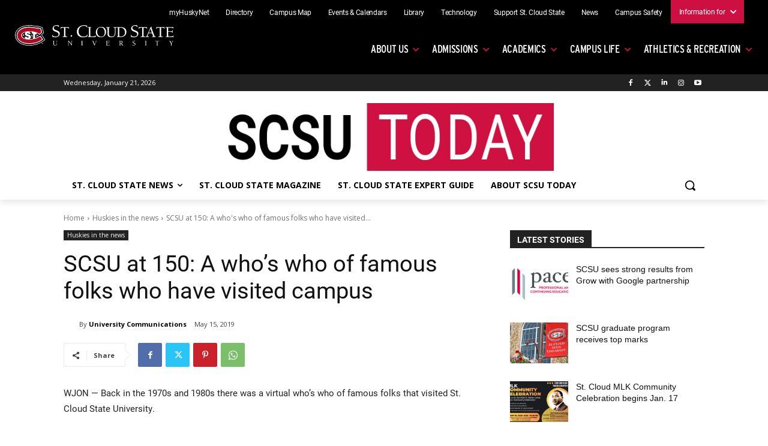

--- FILE ---
content_type: image/svg+xml
request_url: https://www.stcloudstate.edu/_files/svg/logo-small.svg
body_size: 3230
content:
<svg xmlns="http://www.w3.org/2000/svg" width="85.47" height="61.707" viewBox="0 0 85.47 61.707">
    <g id="Group_130" data-name="Group 130" transform="translate(-368.311 -92.693)">
        <path id="Path_384" data-name="Path 384" d="M408.328,154.4a68.257,68.257,0,0,0,11.825-1.047c20.9-3.679,32.366-15.369,32.845-15.863l.783-.815L444,121.793l5.727-6.149-3.848-16.861-15.8-4.352-1.472,1.179-.066-.016a120.259,120.259,0,0,0-12.9-2.623c-2.331-.185-4.618-.278-6.8-.278-21.026,0-29.679,8.867-32.522,11.779C365.07,116.02,367.4,129.6,372.816,137.73c5.067,7.6,15.342,16.67,35.511,16.67Z" fill="#fff"/>
        <path id="Path_385" data-name="Path 385" d="M393.524,117.494c-.525-3.565.992-5.478,2.093-6.377-7.269,2.016-10.264,5.907-10.4,9.656-.138,3.8,3.876,7.231,10.114,9.031a9.848,9.848,0,0,1-2.789-5.422h5.9a5.278,5.278,0,0,0,1.568,2.044c.98.648,4.371.436,4.3-1.463-.086-2.338-9.953-1.845-10.785-7.47m-4.153,3.717v2.075a3.738,3.738,0,0,1-1.384-3.059c.071-2.151,2.475-3.608,2.475-3.608s.324,1.883.511,2.442a6.251,6.251,0,0,0,1.241,2.15Z" transform="translate(2.769 3.019)" fill="#272525"/>
        <path id="Path_386" data-name="Path 386" d="M442.006,121.443l5.974-6.413-3.49-15.3L430.2,95.789l-1.458,1.167s-9.766-2.478-13.41-2.771c-24.028-1.924-33.875,6.655-38.191,11.08-11.661,11.95-7.432,25.362-3.352,31.483,11.123,16.69,32.13,17.443,45.916,15.015,20.7-3.646,32.072-15.453,32.072-15.453ZM409.76,149.392c-14.547-.106-19-2.407-24.313-5.354-6.556-3.644-12.532-11.371-12.751-19.786-.212-8.039,6.2-26.567,33.124-27.118a72.467,72.467,0,0,1,23.834,3.279l1.643-1.2,10.6,3.062,2.627,11.81-6.562,7.435a38.638,38.638,0,0,0-8.859-5.07v4.522s-4.15-1.311-4.257-1.094c-.1.189-.029,9.033-.008,11.5,10.081-3.095,14.548-7.784,14.548-7.784l8.192,11.917s-14.025,14.065-37.818,13.882m24.92-26.235a24.824,24.824,0,0,1-3.239,2.37c-1.1.546-3.752,1.565-3.752,1.565l-.116-3.716,3.725,1.093.106-3.608a6.968,6.968,0,0,1,1.64.875,18.249,18.249,0,0,1,1.636,1.421" transform="translate(0.204 0.199)" fill="#272525"/>
        <path id="Path_387" data-name="Path 387" d="M412.743,115.392c-.975-.161-2.292-.326-2.292-.326v-4.881a49.77,49.77,0,0,0-6.016-.256c-.868.014-1.7.05-2.512.1a9.675,9.675,0,0,1,4.114,2.087,4.853,4.853,0,0,1,1.458,4.264l-5.574.111a2.062,2.062,0,0,0-1.315-1.748c-.521-.162-3.244-.514-3.244,1.237,0,2.7,10.614.93,10.9,8.384.168,4.313-2.271,6.252-5.188,6.97,1.02.012,2.053-.022,3.114-.084a66.633,66.633,0,0,0,8.743-1.145V116.05a8.437,8.437,0,0,0-2.186-.658m-.547,11.919-1.42.327a12.7,12.7,0,0,0,.364-4.3A8.43,8.43,0,0,0,408.809,119l1.821-.037.145-1.054,1.42.546Z" transform="translate(4.76 2.823)" fill="#272525"/>
        <path id="Path_388" data-name="Path 388" d="M439.215,103.055l2.306,9.837-4.7,5.029a50.62,50.62,0,0,0-28.534-8.089c-16.839.329-24.339,6.942-23.286,14.209,1.092,7.548,12.133,12.138,26.455,11.154,16.723-1.15,26.788-9.4,26.788-9.4l5.791,8.638s-11.565,11.8-34.436,12.137c-14.8.219-20.995-2.655-27.226-7.326-3.933-2.954-7.637-8.171-8.308-13.339-2-15.416,11.9-26.6,30.066-27.327,16.281-.653,25.255,3.493,25.255,3.493s1.206-1.309,1.529-1.309,8.3,2.3,8.3,2.3" transform="translate(0.911 0.952)" fill="#af1842"/>
        <path id="Path_389" data-name="Path 389" d="M433.955,139.842h-.583v1.6h-.549v-1.6h-.581V139.4h1.713Zm2.91,1.6h-.545v-1.593h-.057l-.5,1.114h-.384l-.51-1.134H434.8v1.613h-.516V139.4h.883l.412,1,.426-1h.862Z" transform="translate(10.475 7.653)" fill="#fff"/>
    </g>
</svg>
